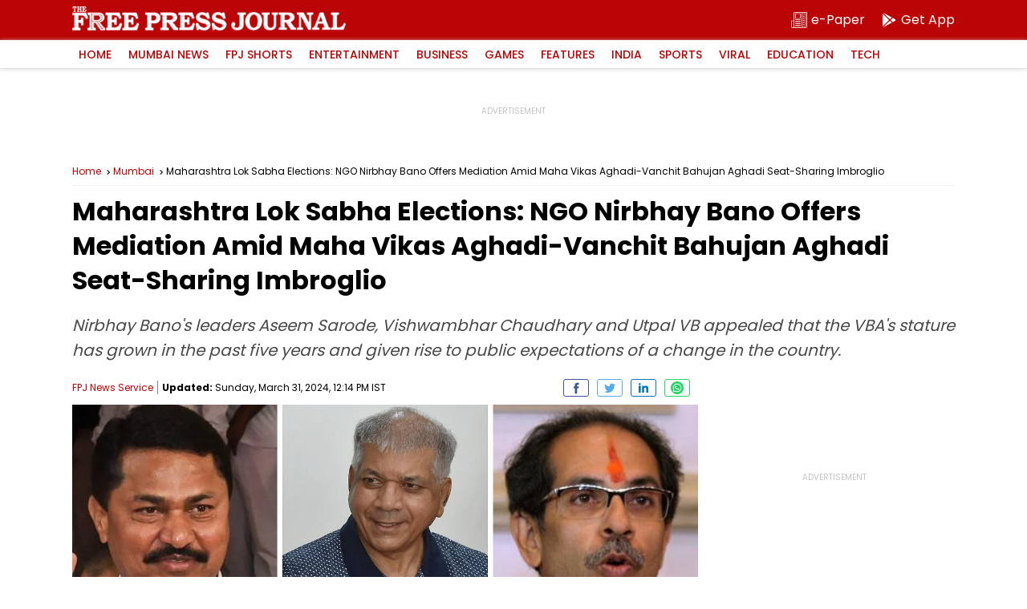

--- FILE ---
content_type: text/html; charset=utf-8
request_url: https://www.google.com/recaptcha/api2/aframe
body_size: 265
content:
<!DOCTYPE HTML><html><head><meta http-equiv="content-type" content="text/html; charset=UTF-8"></head><body><script nonce="twfinqyxRUCtfJVteJ82GQ">/** Anti-fraud and anti-abuse applications only. See google.com/recaptcha */ try{var clients={'sodar':'https://pagead2.googlesyndication.com/pagead/sodar?'};window.addEventListener("message",function(a){try{if(a.source===window.parent){var b=JSON.parse(a.data);var c=clients[b['id']];if(c){var d=document.createElement('img');d.src=c+b['params']+'&rc='+(localStorage.getItem("rc::a")?sessionStorage.getItem("rc::b"):"");window.document.body.appendChild(d);sessionStorage.setItem("rc::e",parseInt(sessionStorage.getItem("rc::e")||0)+1);localStorage.setItem("rc::h",'1769102220081');}}}catch(b){}});window.parent.postMessage("_grecaptcha_ready", "*");}catch(b){}</script></body></html>

--- FILE ---
content_type: application/javascript; charset=utf-8
request_url: https://fundingchoicesmessages.google.com/f/AGSKWxURXsz6XjOFj-RemxCXP8wpFr88_CPUSfkoOAqTrZQp6knY0_-OZ7lAa_wv1cV3cXDcBINAU3dNKBvod1IlnYd-XJwtytE2iMEnsm5BzH4nAD9Fqln8SyIWMuPNUyskLtbUSq-dNjAFwZ9Raf979zoDZW36IwvVyfaZAHWpAttNLkU8BZZ253d2SpKI/_-728-90-/generateplayerads..ad6media./imlive300_/adinjector.
body_size: -1289
content:
window['d73d2dbc-8456-45d7-bef8-622a124177ad'] = true;